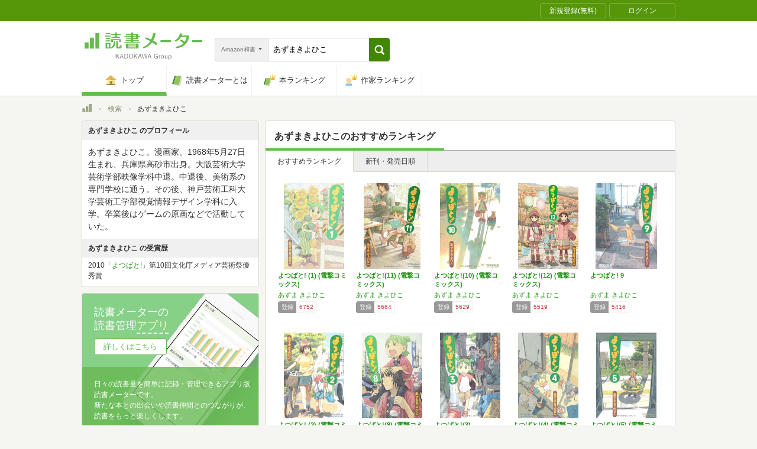

--- FILE ---
content_type: text/html; charset=utf-8
request_url: https://bookmeter.com/search?author=%E3%81%82%E3%81%9A%E3%81%BE%E3%81%8D%E3%82%88%E3%81%B2%E3%81%93&keyword=%E3%81%82%E3%81%9A%E3%81%BE%E3%81%8D%E3%82%88%E3%81%B2%E3%81%93&partial=true&sort=recommended&type=japanese_v2&page=1
body_size: 2548
content:
<span data-pagination="{&quot;pagination&quot;:{&quot;sort_field&quot;:&quot;score&quot;,&quot;sort_order&quot;:&quot;desc&quot;,&quot;offset&quot;:0,&quot;per_page&quot;:20,&quot;total&quot;:81}}" id="contents"><div class="books book-list book-list--grid"><ul class="book-list__group"><li class="group__book"><div class="book__thumbnail"><div class="thumbnail__cover"><a href="/books/575787"><img alt="よつばと! (1) (電撃コミックス)" class="cover__image" src="https://m.media-amazon.com/images/I/51YbfhC44aL._SL500_.jpg" /></a><div class="cover__icon"></div></div><div class="thumbnail__action"><div data-modal="{&quot;id&quot;:&quot;js_modal_b49ae09c295ce66b51ca173c729dfc62&quot;}" class="js-modal-button modal-button"><span class="action__icon"><nil></nil></span><span class="action__text">本を登録する</span></div></div></div><div class="book__detail"><div class="detail__title"><a href="/books/575787">よつばと! (1) (電撃コミックス)</a></div><ul class="detail__authors"><li><a href="/search?author=%E3%81%82%E3%81%9A%E3%81%BE+%E3%81%8D%E3%82%88%E3%81%B2%E3%81%93">あずま きよひこ</a></li></ul><div class="detail__page">226</div><dl class="detail__options"><dt class="options__title">登録</dt><dd class="options__item">6752</dd></dl></div></li><li class="group__book"><div class="book__thumbnail"><div class="thumbnail__cover"><a href="/books/4320648"><img alt="よつばと!(11) (電撃コミックス)" class="cover__image" src="https://m.media-amazon.com/images/I/51fvT5iIDnL._SL500_.jpg" /></a><div class="cover__icon"></div></div><div class="thumbnail__action"><div data-modal="{&quot;id&quot;:&quot;js_modal_b49ae09c295ce66b51ca173c729dfc62&quot;}" class="js-modal-button modal-button"><span class="action__icon"><nil></nil></span><span class="action__text">本を登録する</span></div></div></div><div class="book__detail"><div class="detail__title"><a href="/books/4320648">よつばと!(11) (電撃コミックス)</a></div><ul class="detail__authors"><li><a href="/search?author=%E3%81%82%E3%81%9A%E3%81%BE+%E3%81%8D%E3%82%88%E3%81%B2%E3%81%93">あずま きよひこ</a></li></ul><div class="detail__page">224</div><dl class="detail__options"><dt class="options__title">登録</dt><dd class="options__item">5664</dd></dl></div></li><li class="group__book"><div class="book__thumbnail"><div class="thumbnail__cover"><a href="/books/658998"><img alt="よつばと!(10) (電撃コミックス)" class="cover__image" src="https://m.media-amazon.com/images/I/51e7NjH7eHL._SL500_.jpg" /></a><div class="cover__icon"></div></div><div class="thumbnail__action"><div data-modal="{&quot;id&quot;:&quot;js_modal_b49ae09c295ce66b51ca173c729dfc62&quot;}" class="js-modal-button modal-button"><span class="action__icon"><nil></nil></span><span class="action__text">本を登録する</span></div></div></div><div class="book__detail"><div class="detail__title"><a href="/books/658998">よつばと!(10) (電撃コミックス)</a></div><ul class="detail__authors"><li><a href="/search?author=%E3%81%82%E3%81%9A%E3%81%BE+%E3%81%8D%E3%82%88%E3%81%B2%E3%81%93">あずま きよひこ</a></li></ul><div class="detail__page">224</div><dl class="detail__options"><dt class="options__title">登録</dt><dd class="options__item">5629</dd></dl></div></li><li class="group__book"><div class="book__thumbnail"><div class="thumbnail__cover"><a href="/books/6084198"><img alt="よつばと!(12) (電撃コミックス)" class="cover__image" src="https://m.media-amazon.com/images/I/61v+NFrq3hL._SL500_.jpg" /></a><div class="cover__icon"></div></div><div class="thumbnail__action"><div data-modal="{&quot;id&quot;:&quot;js_modal_b49ae09c295ce66b51ca173c729dfc62&quot;}" class="js-modal-button modal-button"><span class="action__icon"><nil></nil></span><span class="action__text">本を登録する</span></div></div></div><div class="book__detail"><div class="detail__title"><a href="/books/6084198">よつばと!(12) (電撃コミックス)</a></div><ul class="detail__authors"><li><a href="/search?author=%E3%81%82%E3%81%9A%E3%81%BE+%E3%81%8D%E3%82%88%E3%81%B2%E3%81%93">あずま きよひこ</a></li></ul><div class="detail__page">224</div><dl class="detail__options"><dt class="options__title">登録</dt><dd class="options__item">5519</dd></dl></div></li><li class="group__book"><div class="book__thumbnail"><div class="thumbnail__cover"><a href="/books/580650"><img alt="よつばと! 9" class="cover__image" src="https://m.media-amazon.com/images/I/51alvnGhlaL._SL500_.jpg" /></a><div class="cover__icon"></div></div><div class="thumbnail__action"><div data-modal="{&quot;id&quot;:&quot;js_modal_b49ae09c295ce66b51ca173c729dfc62&quot;}" class="js-modal-button modal-button"><span class="action__icon"><nil></nil></span><span class="action__text">本を登録する</span></div></div></div><div class="book__detail"><div class="detail__title"><a href="/books/580650">よつばと! 9</a></div><ul class="detail__authors"><li><a href="/search?author=%E3%81%82%E3%81%9A%E3%81%BE+%E3%81%8D%E3%82%88%E3%81%B2%E3%81%93">あずま きよひこ</a></li></ul><div class="detail__page">224</div><dl class="detail__options"><dt class="options__title">登録</dt><dd class="options__item">5416</dd></dl></div></li></ul><ul class="book-list__group"><li class="group__book"><div class="book__thumbnail"><div class="thumbnail__cover"><a href="/books/575789"><img alt="よつばと! (2) (電撃コミックス)" class="cover__image" src="https://m.media-amazon.com/images/I/51U6+-yfMBL._SL500_.jpg" /></a><div class="cover__icon"></div></div><div class="thumbnail__action"><div data-modal="{&quot;id&quot;:&quot;js_modal_b49ae09c295ce66b51ca173c729dfc62&quot;}" class="js-modal-button modal-button"><span class="action__icon"><nil></nil></span><span class="action__text">本を登録する</span></div></div></div><div class="book__detail"><div class="detail__title"><a href="/books/575789">よつばと! (2) (電撃コミックス)</a></div><ul class="detail__authors"><li><a href="/search?author=%E3%81%82%E3%81%9A%E3%81%BE+%E3%81%8D%E3%82%88%E3%81%B2%E3%81%93">あずま きよひこ</a></li></ul><div class="detail__page">192</div><dl class="detail__options"><dt class="options__title">登録</dt><dd class="options__item">5162</dd></dl></div></li><li class="group__book"><div class="book__thumbnail"><div class="thumbnail__cover"><a href="/books/575786"><img alt="よつばと!(8) (電撃コミックス)" class="cover__image" src="https://m.media-amazon.com/images/I/51sgGct1GML._SL500_.jpg" /></a><div class="cover__icon"></div></div><div class="thumbnail__action"><div data-modal="{&quot;id&quot;:&quot;js_modal_b49ae09c295ce66b51ca173c729dfc62&quot;}" class="js-modal-button modal-button"><span class="action__icon"><nil></nil></span><span class="action__text">本を登録する</span></div></div></div><div class="book__detail"><div class="detail__title"><a href="/books/575786">よつばと!(8) (電撃コミックス)</a></div><ul class="detail__authors"><li><a href="/search?author=%E3%81%82%E3%81%9A%E3%81%BE+%E3%81%8D%E3%82%88%E3%81%B2%E3%81%93">あずま きよひこ</a></li></ul><div class="detail__page">216</div><dl class="detail__options"><dt class="options__title">登録</dt><dd class="options__item">4863</dd></dl></div></li><li class="group__book"><div class="book__thumbnail"><div class="thumbnail__cover"><a href="/books/575790"><img alt="よつばと!(3)" class="cover__image" src="https://m.media-amazon.com/images/I/51qhMU2FL7L._SL500_.jpg" /></a><div class="cover__icon"></div></div><div class="thumbnail__action"><div data-modal="{&quot;id&quot;:&quot;js_modal_b49ae09c295ce66b51ca173c729dfc62&quot;}" class="js-modal-button modal-button"><span class="action__icon"><nil></nil></span><span class="action__text">本を登録する</span></div></div></div><div class="book__detail"><div class="detail__title"><a href="/books/575790">よつばと!(3)</a></div><ul class="detail__authors"><li><a href="/search?author=%E3%81%82%E3%81%9A%E3%81%BE+%E3%81%8D%E3%82%88%E3%81%B2%E3%81%93">あずま きよひこ</a></li></ul><div class="detail__page">184</div><dl class="detail__options"><dt class="options__title">登録</dt><dd class="options__item">4832</dd></dl></div></li><li class="group__book"><div class="book__thumbnail"><div class="thumbnail__cover"><a href="/books/575791"><img alt="よつばと!(4) (電撃コミックス)" class="cover__image" src="https://m.media-amazon.com/images/I/51FoEcNHu-L._SL500_.jpg" /></a><div class="cover__icon"></div></div><div class="thumbnail__action"><div data-modal="{&quot;id&quot;:&quot;js_modal_b49ae09c295ce66b51ca173c729dfc62&quot;}" class="js-modal-button modal-button"><span class="action__icon"><nil></nil></span><span class="action__text">本を登録する</span></div></div></div><div class="book__detail"><div class="detail__title"><a href="/books/575791">よつばと!(4) (電撃コミックス)</a></div><ul class="detail__authors"><li><a href="/search?author=%E3%81%82%E3%81%9A%E3%81%BE+%E3%81%8D%E3%82%88%E3%81%B2%E3%81%93">あずま きよひこ</a></li></ul><div class="detail__page">192</div><dl class="detail__options"><dt class="options__title">登録</dt><dd class="options__item">4555</dd></dl></div></li><li class="group__book"><div class="book__thumbnail"><div class="thumbnail__cover"><a href="/books/575793"><img alt="よつばと!(5) (電撃コミックス)" class="cover__image" src="https://m.media-amazon.com/images/I/51Vy19osOnL._SL500_.jpg" /></a><div class="cover__icon"></div></div><div class="thumbnail__action"><div data-modal="{&quot;id&quot;:&quot;js_modal_b49ae09c295ce66b51ca173c729dfc62&quot;}" class="js-modal-button modal-button"><span class="action__icon"><nil></nil></span><span class="action__text">本を登録する</span></div></div></div><div class="book__detail"><div class="detail__title"><a href="/books/575793">よつばと!(5) (電撃コミックス)</a></div><ul class="detail__authors"><li><a href="/search?author=%E3%81%82%E3%81%9A%E3%81%BE+%E3%81%8D%E3%82%88%E3%81%B2%E3%81%93">あずま きよひこ</a></li></ul><div class="detail__page">208</div><dl class="detail__options"><dt class="options__title">登録</dt><dd class="options__item">4450</dd></dl></div></li></ul><ul class="book-list__group"><li class="group__book"><div class="book__thumbnail"><div class="thumbnail__cover"><a href="/books/575796"><img alt="よつばと!(7) (電撃コミックス)" class="cover__image" src="https://m.media-amazon.com/images/I/51Je1znaGEL._SL500_.jpg" /></a><div class="cover__icon"></div></div><div class="thumbnail__action"><div data-modal="{&quot;id&quot;:&quot;js_modal_b49ae09c295ce66b51ca173c729dfc62&quot;}" class="js-modal-button modal-button"><span class="action__icon"><nil></nil></span><span class="action__text">本を登録する</span></div></div></div><div class="book__detail"><div class="detail__title"><a href="/books/575796">よつばと!(7) (電撃コミックス)</a></div><ul class="detail__authors"><li><a href="/search?author=%E3%81%82%E3%81%9A%E3%81%BE+%E3%81%8D%E3%82%88%E3%81%B2%E3%81%93">あずま きよひこ</a></li></ul><div class="detail__page">208</div><dl class="detail__options"><dt class="options__title">登録</dt><dd class="options__item">4395</dd></dl></div></li><li class="group__book"><div class="book__thumbnail"><div class="thumbnail__cover"><a href="/books/575794"><img alt="よつばと! (6) (電撃コミックス)" class="cover__image" src="https://m.media-amazon.com/images/I/51GqlVmGeGL._SL500_.jpg" /></a><div class="cover__icon"></div></div><div class="thumbnail__action"><div data-modal="{&quot;id&quot;:&quot;js_modal_b49ae09c295ce66b51ca173c729dfc62&quot;}" class="js-modal-button modal-button"><span class="action__icon"><nil></nil></span><span class="action__text">本を登録する</span></div></div></div><div class="book__detail"><div class="detail__title"><a href="/books/575794">よつばと! (6) (電撃コミックス)</a></div><ul class="detail__authors"><li><a href="/search?author=%E3%81%82%E3%81%9A%E3%81%BE+%E3%81%8D%E3%82%88%E3%81%B2%E3%81%93">あずま きよひこ</a></li></ul><div class="detail__page">200</div><dl class="detail__options"><dt class="options__title">登録</dt><dd class="options__item">4367</dd></dl></div></li><li class="group__book"><div class="book__thumbnail"><div class="thumbnail__cover"><a href="/books/9946432"><img alt="よつばと!(13) (電撃コミックス)" class="cover__image" src="https://m.media-amazon.com/images/I/51CTRifK-4L._SL500_.jpg" /></a><div class="cover__icon"></div></div><div class="thumbnail__action"><div data-modal="{&quot;id&quot;:&quot;js_modal_b49ae09c295ce66b51ca173c729dfc62&quot;}" class="js-modal-button modal-button"><span class="action__icon"><nil></nil></span><span class="action__text">本を登録する</span></div></div></div><div class="book__detail"><div class="detail__title"><a href="/books/9946432">よつばと!(13) (電撃コミックス)</a></div><ul class="detail__authors"><li><a href="/search?author=%E3%81%82%E3%81%9A%E3%81%BE+%E3%81%8D%E3%82%88%E3%81%B2%E3%81%93">あずま きよひこ</a></li></ul><div class="detail__page">224</div><dl class="detail__options"><dt class="options__title">登録</dt><dd class="options__item">3887</dd></dl></div></li><li class="group__book"><div class="book__thumbnail"><div class="thumbnail__cover"><a href="/books/12737092"><img alt="よつばと!(14) (電撃コミックス)" class="cover__image" src="https://m.media-amazon.com/images/I/51sUoCIIUlL._SL500_.jpg" /></a><div class="cover__icon"></div></div><div class="thumbnail__action"><div data-modal="{&quot;id&quot;:&quot;js_modal_b49ae09c295ce66b51ca173c729dfc62&quot;}" class="js-modal-button modal-button"><span class="action__icon"><nil></nil></span><span class="action__text">本を登録する</span></div></div></div><div class="book__detail"><div class="detail__title"><a href="/books/12737092">よつばと!(14) (電撃コミックス)</a></div><ul class="detail__authors"><li><a href="/search?author=%E3%81%82%E3%81%9A%E3%81%BE+%E3%81%8D%E3%82%88%E3%81%B2%E3%81%93">あずま きよひこ</a></li></ul><div class="detail__page">240</div><dl class="detail__options"><dt class="options__title">登録</dt><dd class="options__item">2797</dd></dl></div></li><li class="group__book"><div class="book__thumbnail"><div class="thumbnail__cover"><a href="/books/17369853"><img alt="よつばと!(15) (電撃コミックス)" class="cover__image" src="https://m.media-amazon.com/images/I/51J6yKTYKUL._SL500_.jpg" /></a><div class="cover__icon"></div></div><div class="thumbnail__action"><div data-modal="{&quot;id&quot;:&quot;js_modal_b49ae09c295ce66b51ca173c729dfc62&quot;}" class="js-modal-button modal-button"><span class="action__icon"><nil></nil></span><span class="action__text">本を登録する</span></div></div></div><div class="book__detail"><div class="detail__title"><a href="/books/17369853">よつばと!(15) (電撃コミックス)</a></div><ul class="detail__authors"><li><a href="/search?author=%E3%81%82%E3%81%9A%E3%81%BE+%E3%81%8D%E3%82%88%E3%81%B2%E3%81%93">あずま きよひこ</a></li></ul><div class="detail__page">256</div><dl class="detail__options"><dt class="options__title">登録</dt><dd class="options__item">2052</dd></dl></div></li></ul><ul class="book-list__group"><li class="group__book"><div class="book__thumbnail"><div class="thumbnail__cover"><a href="/books/578648"><img alt="あずまんが大王1年生 (少年サンデーコミックススペシャル)" class="cover__image" src="https://m.media-amazon.com/images/I/41fuT+-QFGL._SL500_.jpg" /></a><div class="cover__icon"></div></div><div class="thumbnail__action"><div data-modal="{&quot;id&quot;:&quot;js_modal_b49ae09c295ce66b51ca173c729dfc62&quot;}" class="js-modal-button modal-button"><span class="action__icon"><nil></nil></span><span class="action__text">本を登録する</span></div></div></div><div class="book__detail"><div class="detail__title"><a href="/books/578648">あずまんが大王1年生 (少年サンデーコミック…</a></div><ul class="detail__authors"><li><a href="/search?author=%E3%81%82%E3%81%9A%E3%81%BE+%E3%81%8D%E3%82%88%E3%81%B2%E3%81%93">あずま きよひこ</a></li></ul><div class="detail__page">230</div><dl class="detail__options"><dt class="options__title">登録</dt><dd class="options__item">1966</dd></dl></div></li><li class="group__book"><div class="book__thumbnail"><div class="thumbnail__cover"><a href="/books/578649"><img alt="あずまんが大王 2年生 (少年サンデーコミックススペシャル)" class="cover__image" src="https://m.media-amazon.com/images/I/4171nrhC2eL._SL500_.jpg" /></a><div class="cover__icon"></div></div><div class="thumbnail__action"><div data-modal="{&quot;id&quot;:&quot;js_modal_b49ae09c295ce66b51ca173c729dfc62&quot;}" class="js-modal-button modal-button"><span class="action__icon"><nil></nil></span><span class="action__text">本を登録する</span></div></div></div><div class="book__detail"><div class="detail__title"><a href="/books/578649">あずまんが大王 2年生 (少年サンデーコミッ…</a></div><ul class="detail__authors"><li><a href="/search?author=%E3%81%82%E3%81%9A%E3%81%BE+%E3%81%8D%E3%82%88%E3%81%B2%E3%81%93">あずま きよひこ</a></li></ul><div class="detail__page">264</div><dl class="detail__options"><dt class="options__title">登録</dt><dd class="options__item">1604</dd></dl></div></li><li class="group__book"><div class="book__thumbnail"><div class="thumbnail__cover"><a href="/books/572827"><img alt="あずまんが大王(1) (電撃コミックス EX)" class="cover__image" src="https://m.media-amazon.com/images/I/51Rx3dfigML._SL500_.jpg" /></a><div class="cover__icon"></div></div><div class="thumbnail__action"><div data-modal="{&quot;id&quot;:&quot;js_modal_b49ae09c295ce66b51ca173c729dfc62&quot;}" class="js-modal-button modal-button"><span class="action__icon"><nil></nil></span><span class="action__text">本を登録する</span></div></div></div><div class="book__detail"><div class="detail__title"><a href="/books/572827">あずまんが大王(1) (電撃コミックス EX)</a></div><ul class="detail__authors"><li><a href="/search?author=%E3%81%82%E3%81%9A%E3%81%BE+%E3%81%8D%E3%82%88%E3%81%B2%E3%81%93">あずま きよひこ</a></li></ul><div class="detail__page">164</div><dl class="detail__options"><dt class="options__title">登録</dt><dd class="options__item">1566</dd></dl></div></li><li class="group__book"><div class="book__thumbnail"><div class="thumbnail__cover"><a href="/books/578651"><img alt="あずまんが大王 3年生 (少年サンデーコミックススペシャル)" class="cover__image" src="https://m.media-amazon.com/images/I/516K7wvfEKL._SL500_.jpg" /></a><div class="cover__icon"></div></div><div class="thumbnail__action"><div data-modal="{&quot;id&quot;:&quot;js_modal_b49ae09c295ce66b51ca173c729dfc62&quot;}" class="js-modal-button modal-button"><span class="action__icon"><nil></nil></span><span class="action__text">本を登録する</span></div></div></div><div class="book__detail"><div class="detail__title"><a href="/books/578651">あずまんが大王 3年生 (少年サンデーコミッ…</a></div><ul class="detail__authors"><li><a href="/search?author=%E3%81%82%E3%81%9A%E3%81%BE+%E3%81%8D%E3%82%88%E3%81%B2%E3%81%93">あずま きよひこ</a></li></ul><div class="detail__page">256</div><dl class="detail__options"><dt class="options__title">登録</dt><dd class="options__item">1549</dd></dl></div></li><li class="group__book"><div class="book__thumbnail"><div class="thumbnail__cover"><a href="/books/572830"><img alt="あずまんが大王(2) (電撃コミックス EX)" class="cover__image" src="https://m.media-amazon.com/images/I/51qkUfFa8NL._SL500_.jpg" /></a><div class="cover__icon"></div></div><div class="thumbnail__action"><div data-modal="{&quot;id&quot;:&quot;js_modal_b49ae09c295ce66b51ca173c729dfc62&quot;}" class="js-modal-button modal-button"><span class="action__icon"><nil></nil></span><span class="action__text">本を登録する</span></div></div></div><div class="book__detail"><div class="detail__title"><a href="/books/572830">あずまんが大王(2) (電撃コミックス EX)</a></div><ul class="detail__authors"><li><a href="/search?author=%E3%81%82%E3%81%9A%E3%81%BE+%E3%81%8D%E3%82%88%E3%81%B2%E3%81%93">あずま きよひこ</a></li></ul><div class="detail__page">164</div><dl class="detail__options"><dt class="options__title">登録</dt><dd class="options__item">1276</dd></dl></div></li></ul></div></span><span id="modals"><section class="modal modal-requirement-login" id="js_modal_b49ae09c295ce66b51ca173c729dfc62"><div class="modal__window"><header class="window__header"><h1 class="header__title">会員登録(無料)が必要です</h1></header><div class="window__inner"><div class="authentication-modal"><div class="authentication-modal__header"><p>この機能をご利用になるには会員登録（無料）のうえ、ログインする必要があります。</p><p>会員登録すると読んだ本の管理や、感想・レビューの投稿などが行なえます</p></div><div class="authentication-modal__content"><div class="authentication-modal__content__item"><div class="authentication-modal__content__item__header">登録がまだの方はこちら</div><ul class="authentication-modal__content__item__action"><li><a class="btn btn--bookmeter btn--large" href="/signup"><span class="btn__icon btn__icon--bookmeter"></span><span class="btn__text">今すぐ登録(無料)</span></a></li><li><a class="btn-login btn-login--large" href="/users/linkages/facebook/authenticate"><span class="btn-login__icon"><img alt="Facebookで登録" width="20" height="20" src="/assets/common/sns-icon/facebook-icon-cb8ed320edbfb536ca8a3f2c6303513dd6c3ee790f114d529c27e0cb790a08f6.svg" /></span><span class="btn__text">Facebookで登録</span></a></li><li><a class="btn-login btn-login--large" href="/users/linkages/twitter/authenticate"><span class="btn-login__icon"><img alt="Xで登録" width="20" height="20" src="/assets/common/sns-icon/x-icon-37ae7673136fb3d0ff4c1abc1c1feb1ef50cc76b447f7c7efd69e76440260733.svg" /></span><span class="btn__text">Xで登録</span></a></li><li><a class="btn-login btn-login--large" href="/users/linkages/google/authenticate"><span class="btn-login__icon"><img alt="Googleで登録" width="20" height="20" src="/assets/common/sns-icon/google-icon-820ba25266f74c9c39e45ef3bd67555a45ee1bd9f94a6d1a4d3874f19e03323f.svg" /></span><span class="btn__text">Googleで登録</span></a></li></ul></div><div class="authentication-modal__content__item"><div class="authentication-modal__content__item__header">既に登録済みの方はこちら</div><ul class="authentication-modal__content__item__action"><li><a class="btn btn--yes btn--large btn--center" href="/login">ログイン</a></li></ul></div></div><div class="authentication-modal__footer">もう少し読書メーターの機能を知りたい場合は、<a target="_blank" href="/about">読書メーターとは</a>をご覧ください</div></div></div><div class="window__close js-modal-close"><div class="close__icon"></div></div></div><div class="modal__background js-modal-close"></div></section></span><span id="is_advertisable">true</span>

--- FILE ---
content_type: text/javascript; charset=utf-8
request_url: https://imp-bidapi.i-mobile.co.jp/api/v1/spot.ashx?ver=1.2.45&type=banner&url=https://bookmeter.com/search&direct=0&fif=1&sf=0&cof=0&dfp=0&amp=0&sp=0&ios=0&pid=70734&mid=510723&asid=1679010&spec=0&nemu=0
body_size: 326
content:
{"task":{},"error":{"code":200,"message":""},"result":{"bidid":"8d24f11f-3ab5-4dd3-92e0-bf29eba6122e","mediaId":510723,"partnerId":70734,"spotId":1679010,"width":300,"height":250,"presentationId":11,"platform":1,"slot_count":1,"xid":"00000000-0000-0000-0000-000000000000","webview":false,"rotation_count":7,"demander":[{"type":1,"id":1,"content_type":2,"tag":"","api_params":{"allow_banner":"true","allow_native":"false","allow_movie":"false"},"s":14}],"rotation":false},"status":200}

--- FILE ---
content_type: text/javascript; charset=utf-8
request_url: https://imp-bidapi.i-mobile.co.jp/api/v1/spot.ashx?ver=1.2.45&type=banner&url=https://bookmeter.com/search&direct=0&fif=1&sf=0&cof=0&dfp=0&amp=0&sp=0&ios=0&pid=70734&mid=510723&asid=1679011&spec=0&nemu=0
body_size: 323
content:
{"task":{},"error":{"code":200,"message":""},"result":{"bidid":"d36213ce-383c-4f47-af89-11fb0db8e969","mediaId":510723,"partnerId":70734,"spotId":1679011,"width":468,"height":60,"presentationId":2,"platform":1,"slot_count":1,"xid":"00000000-0000-0000-0000-000000000000","webview":false,"rotation_count":7,"demander":[{"type":1,"id":1,"content_type":2,"tag":"","api_params":{"allow_banner":"true","allow_native":"false","allow_movie":"false"},"s":1}],"rotation":false},"status":200}

--- FILE ---
content_type: text/javascript; charset=utf-8
request_url: https://imp-bidapi.i-mobile.co.jp/api/v1/spot.ashx?ver=1.2.45&type=banner&url=https://bookmeter.com/search&direct=0&fif=1&sf=0&cof=0&dfp=0&amp=0&sp=0&ios=0&pid=70734&mid=510723&asid=1679006&spec=0&nemu=0
body_size: 322
content:
{"task":{},"error":{"code":200,"message":""},"result":{"bidid":"750497e0-678d-48ee-8bc4-b6ba51f9f796","mediaId":510723,"partnerId":70734,"spotId":1679006,"width":728,"height":90,"presentationId":1,"platform":1,"slot_count":1,"xid":"00000000-0000-0000-0000-000000000000","webview":false,"rotation_count":7,"demander":[{"type":1,"id":1,"content_type":2,"tag":"","api_params":{"allow_banner":"true","allow_native":"false","allow_movie":"false"},"s":1}],"rotation":false},"status":200}